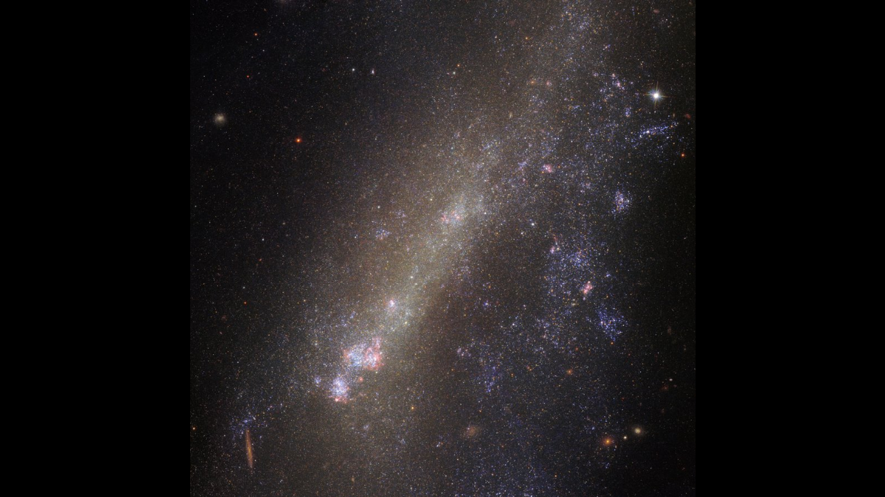

--- FILE ---
content_type: text/html; charset=utf-8
request_url: https://esahubble.org/images/potw1733a/zoomable/
body_size: 625
content:

<!DOCTYPE html>
<html lang="en">
<head>
    <meta charset="utf-8">
    <title>A distorted duo</title>
    <style>
        html, body {
            height: 100%;
            margin: 0;
            background: #000;
            overflow: hidden;
        }

        #zoomcontainer {
            width: 100%;
            height: 100%;
        }

        #ViewerDisplay {
            background-color: #000 !important;
        }
    </style>
</head>
<body>
    
    <script type="text/javascript">var MEDIA_URL = "/media/"</script>
    <script type="text/javascript" src="/assets/js/openseadragon.9209472f52fb.js" charset="utf-8"></script>
    <div id="zoom" style="width: 100%; height: 100%;"></div>
    <script type="text/javascript">
        var viewer = OpenSeadragon({
            id: "zoom",
            prefixUrl: "/assets/djangoplicity/openseadragon/images/",
			maxZoomPixelRatio: 3,
            animationTime: 1.2,
            tileSources: [{
                type:"zoomifytileservice",
                width: 3653,
                height: 3602,
                tilesUrl: "https://cdn.esahubble.org/archives/images/zoomable/potw1733a/",
            }]
        });
    </script>
<script defer src="https://static.cloudflareinsights.com/beacon.min.js/vcd15cbe7772f49c399c6a5babf22c1241717689176015" integrity="sha512-ZpsOmlRQV6y907TI0dKBHq9Md29nnaEIPlkf84rnaERnq6zvWvPUqr2ft8M1aS28oN72PdrCzSjY4U6VaAw1EQ==" data-cf-beacon='{"version":"2024.11.0","token":"4503a3668c8a40dba87e248a10dd5a5c","r":1,"server_timing":{"name":{"cfCacheStatus":true,"cfEdge":true,"cfExtPri":true,"cfL4":true,"cfOrigin":true,"cfSpeedBrain":true},"location_startswith":null}}' crossorigin="anonymous"></script>
</body>
</html>
